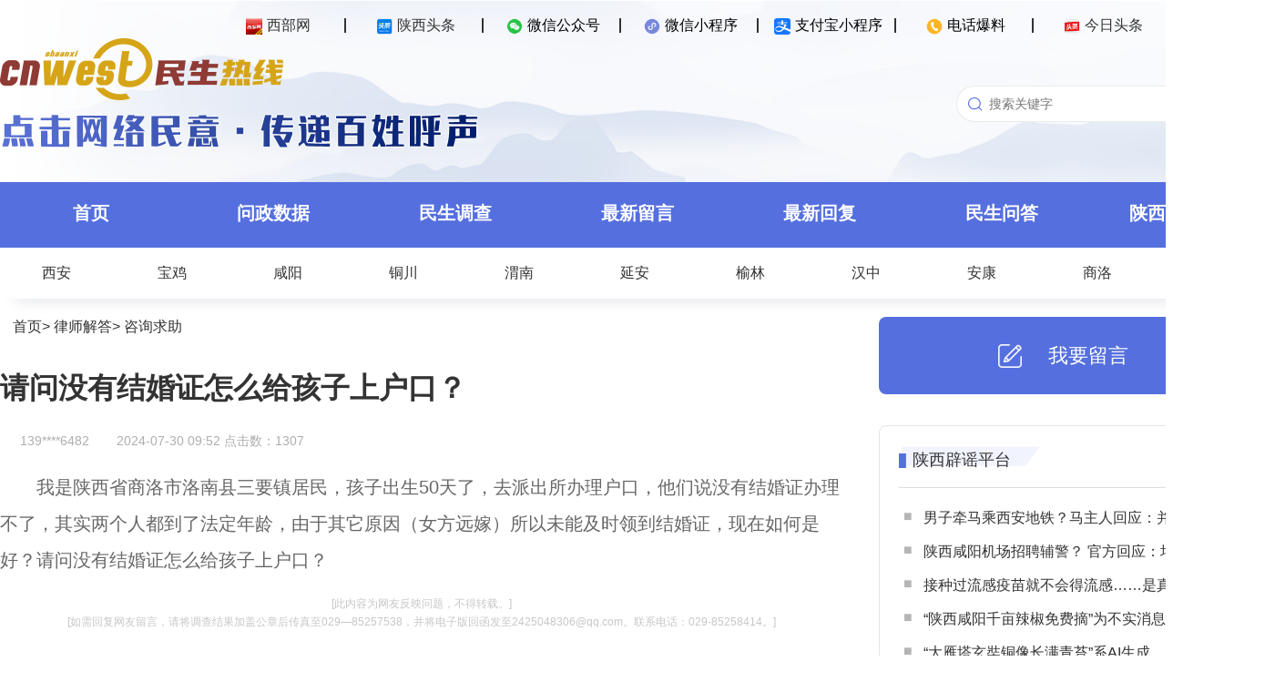

--- FILE ---
content_type: text/html; charset=UTF-8
request_url: http://rexian.cnwest.com/index.php?m=article&action=view&id=259810
body_size: 123
content:
document.write("1307")

--- FILE ---
content_type: application/x-javascript
request_url: https://umini.shujupie.com/eg.js
body_size: 219
content:
window.goldlog=(window.goldlog||{});goldlog.Etag="1a81d87d10d747db9190c61f66b4da25";goldlog.stag=2;